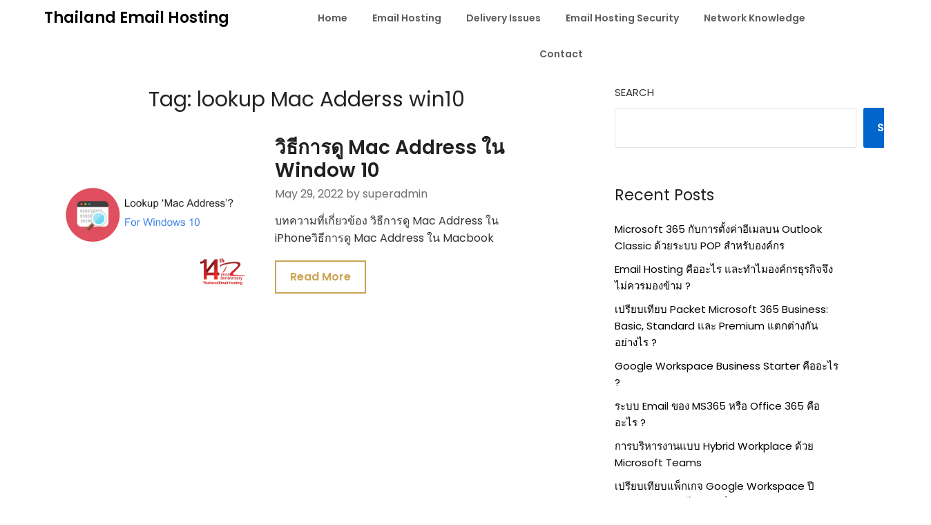

--- FILE ---
content_type: text/html; charset=UTF-8
request_url: https://thailandemailhosting.com/tag/lookup-mac-adderss-win10/
body_size: 15177
content:
<!doctype html>
<html lang="en-US">
<head>
	<meta charset="UTF-8">
	<meta name="viewport" content="width=device-width, initial-scale=1">
	<link rel="profile" href="http://gmpg.org/xfn/11">
	<title>lookup Mac Adderss win10 &#8211; Thailand Email Hosting</title>
<meta name='robots' content='max-image-preview:large' />
<link rel='dns-prefetch' href='//fonts.googleapis.com' />
<link rel="alternate" type="application/rss+xml" title="Thailand Email Hosting &raquo; Feed" href="https://thailandemailhosting.com/feed/" />
<link rel="alternate" type="application/rss+xml" title="Thailand Email Hosting &raquo; Comments Feed" href="https://thailandemailhosting.com/comments/feed/" />
<link rel="alternate" type="application/rss+xml" title="Thailand Email Hosting &raquo; lookup Mac Adderss win10 Tag Feed" href="https://thailandemailhosting.com/tag/lookup-mac-adderss-win10/feed/" />
<style id='wp-img-auto-sizes-contain-inline-css' type='text/css'>
img:is([sizes=auto i],[sizes^="auto," i]){contain-intrinsic-size:3000px 1500px}
/*# sourceURL=wp-img-auto-sizes-contain-inline-css */
</style>
<style id='wp-emoji-styles-inline-css' type='text/css'>

	img.wp-smiley, img.emoji {
		display: inline !important;
		border: none !important;
		box-shadow: none !important;
		height: 1em !important;
		width: 1em !important;
		margin: 0 0.07em !important;
		vertical-align: -0.1em !important;
		background: none !important;
		padding: 0 !important;
	}
/*# sourceURL=wp-emoji-styles-inline-css */
</style>
<style id='wp-block-library-inline-css' type='text/css'>
:root{--wp-block-synced-color:#7a00df;--wp-block-synced-color--rgb:122,0,223;--wp-bound-block-color:var(--wp-block-synced-color);--wp-editor-canvas-background:#ddd;--wp-admin-theme-color:#007cba;--wp-admin-theme-color--rgb:0,124,186;--wp-admin-theme-color-darker-10:#006ba1;--wp-admin-theme-color-darker-10--rgb:0,107,160.5;--wp-admin-theme-color-darker-20:#005a87;--wp-admin-theme-color-darker-20--rgb:0,90,135;--wp-admin-border-width-focus:2px}@media (min-resolution:192dpi){:root{--wp-admin-border-width-focus:1.5px}}.wp-element-button{cursor:pointer}:root .has-very-light-gray-background-color{background-color:#eee}:root .has-very-dark-gray-background-color{background-color:#313131}:root .has-very-light-gray-color{color:#eee}:root .has-very-dark-gray-color{color:#313131}:root .has-vivid-green-cyan-to-vivid-cyan-blue-gradient-background{background:linear-gradient(135deg,#00d084,#0693e3)}:root .has-purple-crush-gradient-background{background:linear-gradient(135deg,#34e2e4,#4721fb 50%,#ab1dfe)}:root .has-hazy-dawn-gradient-background{background:linear-gradient(135deg,#faaca8,#dad0ec)}:root .has-subdued-olive-gradient-background{background:linear-gradient(135deg,#fafae1,#67a671)}:root .has-atomic-cream-gradient-background{background:linear-gradient(135deg,#fdd79a,#004a59)}:root .has-nightshade-gradient-background{background:linear-gradient(135deg,#330968,#31cdcf)}:root .has-midnight-gradient-background{background:linear-gradient(135deg,#020381,#2874fc)}:root{--wp--preset--font-size--normal:16px;--wp--preset--font-size--huge:42px}.has-regular-font-size{font-size:1em}.has-larger-font-size{font-size:2.625em}.has-normal-font-size{font-size:var(--wp--preset--font-size--normal)}.has-huge-font-size{font-size:var(--wp--preset--font-size--huge)}.has-text-align-center{text-align:center}.has-text-align-left{text-align:left}.has-text-align-right{text-align:right}.has-fit-text{white-space:nowrap!important}#end-resizable-editor-section{display:none}.aligncenter{clear:both}.items-justified-left{justify-content:flex-start}.items-justified-center{justify-content:center}.items-justified-right{justify-content:flex-end}.items-justified-space-between{justify-content:space-between}.screen-reader-text{border:0;clip-path:inset(50%);height:1px;margin:-1px;overflow:hidden;padding:0;position:absolute;width:1px;word-wrap:normal!important}.screen-reader-text:focus{background-color:#ddd;clip-path:none;color:#444;display:block;font-size:1em;height:auto;left:5px;line-height:normal;padding:15px 23px 14px;text-decoration:none;top:5px;width:auto;z-index:100000}html :where(.has-border-color){border-style:solid}html :where([style*=border-top-color]){border-top-style:solid}html :where([style*=border-right-color]){border-right-style:solid}html :where([style*=border-bottom-color]){border-bottom-style:solid}html :where([style*=border-left-color]){border-left-style:solid}html :where([style*=border-width]){border-style:solid}html :where([style*=border-top-width]){border-top-style:solid}html :where([style*=border-right-width]){border-right-style:solid}html :where([style*=border-bottom-width]){border-bottom-style:solid}html :where([style*=border-left-width]){border-left-style:solid}html :where(img[class*=wp-image-]){height:auto;max-width:100%}:where(figure){margin:0 0 1em}html :where(.is-position-sticky){--wp-admin--admin-bar--position-offset:var(--wp-admin--admin-bar--height,0px)}@media screen and (max-width:600px){html :where(.is-position-sticky){--wp-admin--admin-bar--position-offset:0px}}

/*# sourceURL=wp-block-library-inline-css */
</style><style id='wp-block-heading-inline-css' type='text/css'>
h1:where(.wp-block-heading).has-background,h2:where(.wp-block-heading).has-background,h3:where(.wp-block-heading).has-background,h4:where(.wp-block-heading).has-background,h5:where(.wp-block-heading).has-background,h6:where(.wp-block-heading).has-background{padding:1.25em 2.375em}h1.has-text-align-left[style*=writing-mode]:where([style*=vertical-lr]),h1.has-text-align-right[style*=writing-mode]:where([style*=vertical-rl]),h2.has-text-align-left[style*=writing-mode]:where([style*=vertical-lr]),h2.has-text-align-right[style*=writing-mode]:where([style*=vertical-rl]),h3.has-text-align-left[style*=writing-mode]:where([style*=vertical-lr]),h3.has-text-align-right[style*=writing-mode]:where([style*=vertical-rl]),h4.has-text-align-left[style*=writing-mode]:where([style*=vertical-lr]),h4.has-text-align-right[style*=writing-mode]:where([style*=vertical-rl]),h5.has-text-align-left[style*=writing-mode]:where([style*=vertical-lr]),h5.has-text-align-right[style*=writing-mode]:where([style*=vertical-rl]),h6.has-text-align-left[style*=writing-mode]:where([style*=vertical-lr]),h6.has-text-align-right[style*=writing-mode]:where([style*=vertical-rl]){rotate:180deg}
/*# sourceURL=https://thailandemailhosting.com/wp-includes/blocks/heading/style.min.css */
</style>
<style id='wp-block-latest-posts-inline-css' type='text/css'>
.wp-block-latest-posts{box-sizing:border-box}.wp-block-latest-posts.alignleft{margin-right:2em}.wp-block-latest-posts.alignright{margin-left:2em}.wp-block-latest-posts.wp-block-latest-posts__list{list-style:none}.wp-block-latest-posts.wp-block-latest-posts__list li{clear:both;overflow-wrap:break-word}.wp-block-latest-posts.is-grid{display:flex;flex-wrap:wrap}.wp-block-latest-posts.is-grid li{margin:0 1.25em 1.25em 0;width:100%}@media (min-width:600px){.wp-block-latest-posts.columns-2 li{width:calc(50% - .625em)}.wp-block-latest-posts.columns-2 li:nth-child(2n){margin-right:0}.wp-block-latest-posts.columns-3 li{width:calc(33.33333% - .83333em)}.wp-block-latest-posts.columns-3 li:nth-child(3n){margin-right:0}.wp-block-latest-posts.columns-4 li{width:calc(25% - .9375em)}.wp-block-latest-posts.columns-4 li:nth-child(4n){margin-right:0}.wp-block-latest-posts.columns-5 li{width:calc(20% - 1em)}.wp-block-latest-posts.columns-5 li:nth-child(5n){margin-right:0}.wp-block-latest-posts.columns-6 li{width:calc(16.66667% - 1.04167em)}.wp-block-latest-posts.columns-6 li:nth-child(6n){margin-right:0}}:root :where(.wp-block-latest-posts.is-grid){padding:0}:root :where(.wp-block-latest-posts.wp-block-latest-posts__list){padding-left:0}.wp-block-latest-posts__post-author,.wp-block-latest-posts__post-date{display:block;font-size:.8125em}.wp-block-latest-posts__post-excerpt,.wp-block-latest-posts__post-full-content{margin-bottom:1em;margin-top:.5em}.wp-block-latest-posts__featured-image a{display:inline-block}.wp-block-latest-posts__featured-image img{height:auto;max-width:100%;width:auto}.wp-block-latest-posts__featured-image.alignleft{float:left;margin-right:1em}.wp-block-latest-posts__featured-image.alignright{float:right;margin-left:1em}.wp-block-latest-posts__featured-image.aligncenter{margin-bottom:1em;text-align:center}
/*# sourceURL=https://thailandemailhosting.com/wp-includes/blocks/latest-posts/style.min.css */
</style>
<style id='wp-block-search-inline-css' type='text/css'>
.wp-block-search__button{margin-left:10px;word-break:normal}.wp-block-search__button.has-icon{line-height:0}.wp-block-search__button svg{height:1.25em;min-height:24px;min-width:24px;width:1.25em;fill:currentColor;vertical-align:text-bottom}:where(.wp-block-search__button){border:1px solid #ccc;padding:6px 10px}.wp-block-search__inside-wrapper{display:flex;flex:auto;flex-wrap:nowrap;max-width:100%}.wp-block-search__label{width:100%}.wp-block-search.wp-block-search__button-only .wp-block-search__button{box-sizing:border-box;display:flex;flex-shrink:0;justify-content:center;margin-left:0;max-width:100%}.wp-block-search.wp-block-search__button-only .wp-block-search__inside-wrapper{min-width:0!important;transition-property:width}.wp-block-search.wp-block-search__button-only .wp-block-search__input{flex-basis:100%;transition-duration:.3s}.wp-block-search.wp-block-search__button-only.wp-block-search__searchfield-hidden,.wp-block-search.wp-block-search__button-only.wp-block-search__searchfield-hidden .wp-block-search__inside-wrapper{overflow:hidden}.wp-block-search.wp-block-search__button-only.wp-block-search__searchfield-hidden .wp-block-search__input{border-left-width:0!important;border-right-width:0!important;flex-basis:0;flex-grow:0;margin:0;min-width:0!important;padding-left:0!important;padding-right:0!important;width:0!important}:where(.wp-block-search__input){appearance:none;border:1px solid #949494;flex-grow:1;font-family:inherit;font-size:inherit;font-style:inherit;font-weight:inherit;letter-spacing:inherit;line-height:inherit;margin-left:0;margin-right:0;min-width:3rem;padding:8px;text-decoration:unset!important;text-transform:inherit}:where(.wp-block-search__button-inside .wp-block-search__inside-wrapper){background-color:#fff;border:1px solid #949494;box-sizing:border-box;padding:4px}:where(.wp-block-search__button-inside .wp-block-search__inside-wrapper) .wp-block-search__input{border:none;border-radius:0;padding:0 4px}:where(.wp-block-search__button-inside .wp-block-search__inside-wrapper) .wp-block-search__input:focus{outline:none}:where(.wp-block-search__button-inside .wp-block-search__inside-wrapper) :where(.wp-block-search__button){padding:4px 8px}.wp-block-search.aligncenter .wp-block-search__inside-wrapper{margin:auto}.wp-block[data-align=right] .wp-block-search.wp-block-search__button-only .wp-block-search__inside-wrapper{float:right}
/*# sourceURL=https://thailandemailhosting.com/wp-includes/blocks/search/style.min.css */
</style>
<style id='wp-block-tag-cloud-inline-css' type='text/css'>
.wp-block-tag-cloud{box-sizing:border-box}.wp-block-tag-cloud.aligncenter{justify-content:center;text-align:center}.wp-block-tag-cloud a{display:inline-block;margin-right:5px}.wp-block-tag-cloud span{display:inline-block;margin-left:5px;text-decoration:none}:root :where(.wp-block-tag-cloud.is-style-outline){display:flex;flex-wrap:wrap;gap:1ch}:root :where(.wp-block-tag-cloud.is-style-outline a){border:1px solid;font-size:unset!important;margin-right:0;padding:1ch 2ch;text-decoration:none!important}
/*# sourceURL=https://thailandemailhosting.com/wp-includes/blocks/tag-cloud/style.min.css */
</style>
<style id='wp-block-group-inline-css' type='text/css'>
.wp-block-group{box-sizing:border-box}:where(.wp-block-group.wp-block-group-is-layout-constrained){position:relative}
/*# sourceURL=https://thailandemailhosting.com/wp-includes/blocks/group/style.min.css */
</style>
<style id='wp-block-paragraph-inline-css' type='text/css'>
.is-small-text{font-size:.875em}.is-regular-text{font-size:1em}.is-large-text{font-size:2.25em}.is-larger-text{font-size:3em}.has-drop-cap:not(:focus):first-letter{float:left;font-size:8.4em;font-style:normal;font-weight:100;line-height:.68;margin:.05em .1em 0 0;text-transform:uppercase}body.rtl .has-drop-cap:not(:focus):first-letter{float:none;margin-left:.1em}p.has-drop-cap.has-background{overflow:hidden}:root :where(p.has-background){padding:1.25em 2.375em}:where(p.has-text-color:not(.has-link-color)) a{color:inherit}p.has-text-align-left[style*="writing-mode:vertical-lr"],p.has-text-align-right[style*="writing-mode:vertical-rl"]{rotate:180deg}
/*# sourceURL=https://thailandemailhosting.com/wp-includes/blocks/paragraph/style.min.css */
</style>
<style id='global-styles-inline-css' type='text/css'>
:root{--wp--preset--aspect-ratio--square: 1;--wp--preset--aspect-ratio--4-3: 4/3;--wp--preset--aspect-ratio--3-4: 3/4;--wp--preset--aspect-ratio--3-2: 3/2;--wp--preset--aspect-ratio--2-3: 2/3;--wp--preset--aspect-ratio--16-9: 16/9;--wp--preset--aspect-ratio--9-16: 9/16;--wp--preset--color--black: #000000;--wp--preset--color--cyan-bluish-gray: #abb8c3;--wp--preset--color--white: #ffffff;--wp--preset--color--pale-pink: #f78da7;--wp--preset--color--vivid-red: #cf2e2e;--wp--preset--color--luminous-vivid-orange: #ff6900;--wp--preset--color--luminous-vivid-amber: #fcb900;--wp--preset--color--light-green-cyan: #7bdcb5;--wp--preset--color--vivid-green-cyan: #00d084;--wp--preset--color--pale-cyan-blue: #8ed1fc;--wp--preset--color--vivid-cyan-blue: #0693e3;--wp--preset--color--vivid-purple: #9b51e0;--wp--preset--gradient--vivid-cyan-blue-to-vivid-purple: linear-gradient(135deg,rgb(6,147,227) 0%,rgb(155,81,224) 100%);--wp--preset--gradient--light-green-cyan-to-vivid-green-cyan: linear-gradient(135deg,rgb(122,220,180) 0%,rgb(0,208,130) 100%);--wp--preset--gradient--luminous-vivid-amber-to-luminous-vivid-orange: linear-gradient(135deg,rgb(252,185,0) 0%,rgb(255,105,0) 100%);--wp--preset--gradient--luminous-vivid-orange-to-vivid-red: linear-gradient(135deg,rgb(255,105,0) 0%,rgb(207,46,46) 100%);--wp--preset--gradient--very-light-gray-to-cyan-bluish-gray: linear-gradient(135deg,rgb(238,238,238) 0%,rgb(169,184,195) 100%);--wp--preset--gradient--cool-to-warm-spectrum: linear-gradient(135deg,rgb(74,234,220) 0%,rgb(151,120,209) 20%,rgb(207,42,186) 40%,rgb(238,44,130) 60%,rgb(251,105,98) 80%,rgb(254,248,76) 100%);--wp--preset--gradient--blush-light-purple: linear-gradient(135deg,rgb(255,206,236) 0%,rgb(152,150,240) 100%);--wp--preset--gradient--blush-bordeaux: linear-gradient(135deg,rgb(254,205,165) 0%,rgb(254,45,45) 50%,rgb(107,0,62) 100%);--wp--preset--gradient--luminous-dusk: linear-gradient(135deg,rgb(255,203,112) 0%,rgb(199,81,192) 50%,rgb(65,88,208) 100%);--wp--preset--gradient--pale-ocean: linear-gradient(135deg,rgb(255,245,203) 0%,rgb(182,227,212) 50%,rgb(51,167,181) 100%);--wp--preset--gradient--electric-grass: linear-gradient(135deg,rgb(202,248,128) 0%,rgb(113,206,126) 100%);--wp--preset--gradient--midnight: linear-gradient(135deg,rgb(2,3,129) 0%,rgb(40,116,252) 100%);--wp--preset--font-size--small: 13px;--wp--preset--font-size--medium: 20px;--wp--preset--font-size--large: 36px;--wp--preset--font-size--x-large: 42px;--wp--preset--spacing--20: 0.44rem;--wp--preset--spacing--30: 0.67rem;--wp--preset--spacing--40: 1rem;--wp--preset--spacing--50: 1.5rem;--wp--preset--spacing--60: 2.25rem;--wp--preset--spacing--70: 3.38rem;--wp--preset--spacing--80: 5.06rem;--wp--preset--shadow--natural: 6px 6px 9px rgba(0, 0, 0, 0.2);--wp--preset--shadow--deep: 12px 12px 50px rgba(0, 0, 0, 0.4);--wp--preset--shadow--sharp: 6px 6px 0px rgba(0, 0, 0, 0.2);--wp--preset--shadow--outlined: 6px 6px 0px -3px rgb(255, 255, 255), 6px 6px rgb(0, 0, 0);--wp--preset--shadow--crisp: 6px 6px 0px rgb(0, 0, 0);}:where(.is-layout-flex){gap: 0.5em;}:where(.is-layout-grid){gap: 0.5em;}body .is-layout-flex{display: flex;}.is-layout-flex{flex-wrap: wrap;align-items: center;}.is-layout-flex > :is(*, div){margin: 0;}body .is-layout-grid{display: grid;}.is-layout-grid > :is(*, div){margin: 0;}:where(.wp-block-columns.is-layout-flex){gap: 2em;}:where(.wp-block-columns.is-layout-grid){gap: 2em;}:where(.wp-block-post-template.is-layout-flex){gap: 1.25em;}:where(.wp-block-post-template.is-layout-grid){gap: 1.25em;}.has-black-color{color: var(--wp--preset--color--black) !important;}.has-cyan-bluish-gray-color{color: var(--wp--preset--color--cyan-bluish-gray) !important;}.has-white-color{color: var(--wp--preset--color--white) !important;}.has-pale-pink-color{color: var(--wp--preset--color--pale-pink) !important;}.has-vivid-red-color{color: var(--wp--preset--color--vivid-red) !important;}.has-luminous-vivid-orange-color{color: var(--wp--preset--color--luminous-vivid-orange) !important;}.has-luminous-vivid-amber-color{color: var(--wp--preset--color--luminous-vivid-amber) !important;}.has-light-green-cyan-color{color: var(--wp--preset--color--light-green-cyan) !important;}.has-vivid-green-cyan-color{color: var(--wp--preset--color--vivid-green-cyan) !important;}.has-pale-cyan-blue-color{color: var(--wp--preset--color--pale-cyan-blue) !important;}.has-vivid-cyan-blue-color{color: var(--wp--preset--color--vivid-cyan-blue) !important;}.has-vivid-purple-color{color: var(--wp--preset--color--vivid-purple) !important;}.has-black-background-color{background-color: var(--wp--preset--color--black) !important;}.has-cyan-bluish-gray-background-color{background-color: var(--wp--preset--color--cyan-bluish-gray) !important;}.has-white-background-color{background-color: var(--wp--preset--color--white) !important;}.has-pale-pink-background-color{background-color: var(--wp--preset--color--pale-pink) !important;}.has-vivid-red-background-color{background-color: var(--wp--preset--color--vivid-red) !important;}.has-luminous-vivid-orange-background-color{background-color: var(--wp--preset--color--luminous-vivid-orange) !important;}.has-luminous-vivid-amber-background-color{background-color: var(--wp--preset--color--luminous-vivid-amber) !important;}.has-light-green-cyan-background-color{background-color: var(--wp--preset--color--light-green-cyan) !important;}.has-vivid-green-cyan-background-color{background-color: var(--wp--preset--color--vivid-green-cyan) !important;}.has-pale-cyan-blue-background-color{background-color: var(--wp--preset--color--pale-cyan-blue) !important;}.has-vivid-cyan-blue-background-color{background-color: var(--wp--preset--color--vivid-cyan-blue) !important;}.has-vivid-purple-background-color{background-color: var(--wp--preset--color--vivid-purple) !important;}.has-black-border-color{border-color: var(--wp--preset--color--black) !important;}.has-cyan-bluish-gray-border-color{border-color: var(--wp--preset--color--cyan-bluish-gray) !important;}.has-white-border-color{border-color: var(--wp--preset--color--white) !important;}.has-pale-pink-border-color{border-color: var(--wp--preset--color--pale-pink) !important;}.has-vivid-red-border-color{border-color: var(--wp--preset--color--vivid-red) !important;}.has-luminous-vivid-orange-border-color{border-color: var(--wp--preset--color--luminous-vivid-orange) !important;}.has-luminous-vivid-amber-border-color{border-color: var(--wp--preset--color--luminous-vivid-amber) !important;}.has-light-green-cyan-border-color{border-color: var(--wp--preset--color--light-green-cyan) !important;}.has-vivid-green-cyan-border-color{border-color: var(--wp--preset--color--vivid-green-cyan) !important;}.has-pale-cyan-blue-border-color{border-color: var(--wp--preset--color--pale-cyan-blue) !important;}.has-vivid-cyan-blue-border-color{border-color: var(--wp--preset--color--vivid-cyan-blue) !important;}.has-vivid-purple-border-color{border-color: var(--wp--preset--color--vivid-purple) !important;}.has-vivid-cyan-blue-to-vivid-purple-gradient-background{background: var(--wp--preset--gradient--vivid-cyan-blue-to-vivid-purple) !important;}.has-light-green-cyan-to-vivid-green-cyan-gradient-background{background: var(--wp--preset--gradient--light-green-cyan-to-vivid-green-cyan) !important;}.has-luminous-vivid-amber-to-luminous-vivid-orange-gradient-background{background: var(--wp--preset--gradient--luminous-vivid-amber-to-luminous-vivid-orange) !important;}.has-luminous-vivid-orange-to-vivid-red-gradient-background{background: var(--wp--preset--gradient--luminous-vivid-orange-to-vivid-red) !important;}.has-very-light-gray-to-cyan-bluish-gray-gradient-background{background: var(--wp--preset--gradient--very-light-gray-to-cyan-bluish-gray) !important;}.has-cool-to-warm-spectrum-gradient-background{background: var(--wp--preset--gradient--cool-to-warm-spectrum) !important;}.has-blush-light-purple-gradient-background{background: var(--wp--preset--gradient--blush-light-purple) !important;}.has-blush-bordeaux-gradient-background{background: var(--wp--preset--gradient--blush-bordeaux) !important;}.has-luminous-dusk-gradient-background{background: var(--wp--preset--gradient--luminous-dusk) !important;}.has-pale-ocean-gradient-background{background: var(--wp--preset--gradient--pale-ocean) !important;}.has-electric-grass-gradient-background{background: var(--wp--preset--gradient--electric-grass) !important;}.has-midnight-gradient-background{background: var(--wp--preset--gradient--midnight) !important;}.has-small-font-size{font-size: var(--wp--preset--font-size--small) !important;}.has-medium-font-size{font-size: var(--wp--preset--font-size--medium) !important;}.has-large-font-size{font-size: var(--wp--preset--font-size--large) !important;}.has-x-large-font-size{font-size: var(--wp--preset--font-size--x-large) !important;}
/*# sourceURL=global-styles-inline-css */
</style>

<style id='classic-theme-styles-inline-css' type='text/css'>
/*! This file is auto-generated */
.wp-block-button__link{color:#fff;background-color:#32373c;border-radius:9999px;box-shadow:none;text-decoration:none;padding:calc(.667em + 2px) calc(1.333em + 2px);font-size:1.125em}.wp-block-file__button{background:#32373c;color:#fff;text-decoration:none}
/*# sourceURL=/wp-includes/css/classic-themes.min.css */
</style>
<link rel='stylesheet' id='ez-toc-css' href='https://thailandemailhosting.com/wp-content/plugins/easy-table-of-contents/assets/css/screen.min.css?ver=2.0.57' type='text/css' media='all' />
<style id='ez-toc-inline-css' type='text/css'>
div#ez-toc-container .ez-toc-title {font-size: 120%;}div#ez-toc-container .ez-toc-title {font-weight: 500;}div#ez-toc-container ul li {font-size: 95%;}div#ez-toc-container nav ul ul li ul li {font-size: 90%!important;}
.ez-toc-container-direction {direction: ltr;}.ez-toc-counter ul{counter-reset: item ;}.ez-toc-counter nav ul li a::before {content: counters(item, ".", decimal) ". ";display: inline-block;counter-increment: item;flex-grow: 0;flex-shrink: 0;margin-right: .2em; float: left; }.ez-toc-widget-direction {direction: ltr;}.ez-toc-widget-container ul{counter-reset: item ;}.ez-toc-widget-container nav ul li a::before {content: counters(item, ".", decimal) ". ";display: inline-block;counter-increment: item;flex-grow: 0;flex-shrink: 0;margin-right: .2em; float: left; }
/*# sourceURL=ez-toc-inline-css */
</style>
<link rel='stylesheet' id='influencers-blog-parent-style-css' href='https://thailandemailhosting.com/wp-content/themes/draftly/style.css?ver=6.9' type='text/css' media='all' />
<link rel='stylesheet' id='influencers-blog-google-fonts-css' href='//fonts.googleapis.com/css?family=Poppins%3A400%2C500%2C600&#038;ver=6.9' type='text/css' media='all' />
<link rel='stylesheet' id='font-awesome-css' href='https://thailandemailhosting.com/wp-content/themes/draftly/css/font-awesome.min.css?ver=6.9' type='text/css' media='all' />
<link rel='stylesheet' id='draftly-style-css' href='https://thailandemailhosting.com/wp-content/themes/influencers-blog/style.css?ver=6.9' type='text/css' media='all' />
<link rel='stylesheet' id='draftly-google-fonts-css' href='//fonts.googleapis.com/css?family=Lato%3A300%2C400%2C700&#038;ver=6.9' type='text/css' media='all' />
<script type="text/javascript" src="https://thailandemailhosting.com/wp-includes/js/jquery/jquery.min.js?ver=3.7.1" id="jquery-core-js"></script>
<script type="text/javascript" src="https://thailandemailhosting.com/wp-includes/js/jquery/jquery-migrate.min.js?ver=3.4.1" id="jquery-migrate-js"></script>
<link rel="https://api.w.org/" href="https://thailandemailhosting.com/wp-json/" /><link rel="alternate" title="JSON" type="application/json" href="https://thailandemailhosting.com/wp-json/wp/v2/tags/159" /><link rel="EditURI" type="application/rsd+xml" title="RSD" href="https://thailandemailhosting.com/xmlrpc.php?rsd" />
<meta name="generator" content="WordPress 6.9" />
	<link rel="preconnect" href="https://fonts.googleapis.com">
	<link rel="preconnect" href="https://fonts.gstatic.com">
	<!-- HubSpot WordPress Plugin v8.4.365: embed JS disabled as a portalId has not yet been configured -->			<script>
				(function() {
					var hbspt = window.hbspt = window.hbspt || {};
					hbspt.forms = hbspt.forms || {};
					hbspt._wpFormsQueue = [];
					hbspt.enqueueForm = function(formDef) {
						if (hbspt.forms && hbspt.forms.create) {
							hbspt.forms.create(formDef);
						} else {
							hbspt._wpFormsQueue.push(formDef);
						}
					};
					if (!window.hbspt.forms.create) {
						Object.defineProperty(window.hbspt.forms, 'create', {
							configurable: true,
							get: function() {
								return hbspt._wpCreateForm;
							},
							set: function(value) {
								hbspt._wpCreateForm = value;
								while (hbspt._wpFormsQueue.length) {
									var formDef = hbspt._wpFormsQueue.shift();
									if (!document.currentScript) {
										var formScriptId = 'leadin-forms-v2-js';
										hubspot.utils.currentScript = document.getElementById(formScriptId);
									}
									hbspt._wpCreateForm.call(hbspt.forms, formDef);
								}
							},
						});
					}
				})();
			</script>
		
		<style type="text/css">
			body, .site, .swidgets-wrap h3, .post-data-text { background: ; }
			.site-title a, .site-description { color: ; }
			.sheader { background-color:  !important; }
			.main-navigation ul li a, .main-navigation ul li .sub-arrow, .super-menu .toggle-mobile-menu,.toggle-mobile-menu:before, .mobile-menu-active .smenu-hide { color: ; }
			#smobile-menu.show .main-navigation ul ul.children.active, #smobile-menu.show .main-navigation ul ul.sub-menu.active, #smobile-menu.show .main-navigation ul li, .smenu-hide.toggle-mobile-menu.menu-toggle, #smobile-menu.show .main-navigation ul li, .primary-menu ul li ul.children li, .primary-menu ul li ul.sub-menu li, .primary-menu .pmenu, .super-menu { border-color: ; border-bottom-color: ; }
			#secondary .widget h3, #secondary .widget h3 a, #secondary .widget h4, #secondary .widget h1, #secondary .widget h2, #secondary .widget h5, #secondary .widget h6, #secondary .widget h4 a { color: ; }
			#secondary .widget a, #secondary a, #secondary .widget li a , #secondary span.sub-arrow{ color: ; }
			#secondary, #secondary .widget, #secondary .widget p, #secondary .widget li, .widget time.rpwe-time.published { color: ; }
			#secondary .swidgets-wrap, #secondary .widget ul li, .featured-sidebar .search-field, #secondary .sidebar-headline-wrapper { border-color: ; }
			.site-info, .footer-column-three input.search-submit, .footer-column-three p, .footer-column-three li, .footer-column-three td, .footer-column-three th, .footer-column-three caption { color: ; }
			.footer-column-three h3, .footer-column-three h4, .footer-column-three h5, .footer-column-three h6, .footer-column-three h1, .footer-column-three h2, .footer-column-three h4, .footer-column-three h3 a { color: ; }
			.footer-column-three a, .footer-column-three li a, .footer-column-three .widget a, .footer-column-three .sub-arrow { color: ; }
			.footer-column-three h3:after { background: ; }
			.site-info, .widget ul li, .footer-column-three input.search-field, .footer-column-three input.search-submit { border-color: ; }
			.site-footer { background-color: ; }
			.content-wrapper h2.entry-title a, .content-wrapper h2.entry-title a:hover, .content-wrapper h2.entry-title a:active, .content-wrapper h2.entry-title a:focus, .archive .page-header h1, .blogposts-list h2 a, .blogposts-list h2 a:hover, .blogposts-list h2 a:active, .search-results h1.page-title { color: ; }
			.blogposts-list .post-data-text, .blogposts-list .post-data-text a, .blogposts-list .content-wrapper .post-data-text *{ color: ; }
			.blogposts-list p { color: ; }
			.page-numbers li a, .blogposts-list .blogpost-button, a.continuereading, .page-numbers.current, span.page-numbers.dots { background: ; }
			.page-numbers li a, .blogposts-list .blogpost-button, span.page-numbers.dots, .page-numbers.current, .page-numbers li a:hover, a.continuereading { color: ; }
			.archive .page-header h1, .search-results h1.page-title, .blogposts-list.fbox, span.page-numbers.dots, .page-numbers li a, .page-numbers.current { border-color: ; }
			.blogposts-list .post-data-divider { background: ; }
			.page .comments-area .comment-author, .page .comments-area .comment-author a, .page .comments-area .comments-title, .page .content-area h1, .page .content-area h2, .page .content-area h3, .page .content-area h4, .page .content-area h5, .page .content-area h6, .page .content-area th, .single  .comments-area .comment-author, .single .comments-area .comment-author a, .single .comments-area .comments-title, .single .content-area h1, .single .content-area h2, .single .content-area h3, .single .content-area h4, .single .content-area h5, .single .content-area h6, .single .content-area th, .search-no-results h1, .error404 h1 { color: ; }
			.single .post-data-text, .page .post-data-text, .page .post-data-text a, .single .post-data-text a, .comments-area .comment-meta .comment-metadata a, .single .post-data-text * { color: ; }
			.page .content-area p, .page article, .page .content-area table, .page .content-area dd, .page .content-area dt, .page .content-area address, .page .content-area .entry-content, .page .content-area li, .page .content-area ol, .single .content-area p, .single article, .single .content-area table, .single .content-area dd, .single .content-area dt, .single .content-area address, .single .entry-content, .single .content-area li, .single .content-area ol, .search-no-results .page-content p { color: ; }
			.single .entry-content a, .page .entry-content a, .comment-content a, .comments-area .reply a, .logged-in-as a, .comments-area .comment-respond a { color: ; }
			.comments-area p.form-submit input { background: ; }
			.error404 .page-content p, .error404 input.search-submit, .search-no-results input.search-submit { color: ; }
			.page .comments-area, .page article.fbox, .page article tr, .page .comments-area ol.comment-list ol.children li, .page .comments-area ol.comment-list .comment, .single .comments-area, .single article.fbox, .single article tr, .comments-area ol.comment-list ol.children li, .comments-area ol.comment-list .comment, .error404 main#main, .error404 .search-form label, .search-no-results .search-form label, .error404 input.search-submit, .search-no-results input.search-submit, .error404 main#main, .search-no-results section.fbox.no-results.not-found{ border-color: ; }
			.single .post-data-divider, .page .post-data-divider { background: ; }
			.single .comments-area p.form-submit input, .page .comments-area p.form-submit input { color: ; }
			.bottom-header-wrapper { padding-top: px; }
			.bottom-header-wrapper { padding-bottom: px; }
			.bottom-header-wrapper { background: ; }
			.bottom-header-wrapper *, .bottom-header-wrapper a{ color: ; }
			.bottom-header-wrapper *{ fill: ; }
			.header-widget a, .header-widget li a, .header-widget i.fa { color: ; }
			.header-widget, .header-widget p, .header-widget li, .header-widget .textwidget { color: ; }
			.header-widget .widget-title, .header-widget h1, .header-widget h3, .header-widget h2, .header-widget h4, .header-widget h5, .header-widget h6{ color: ; }
			.header-widget.swidgets-wrap, .header-widget ul li, .header-widget .search-field { border-color: ; }
			.bottom-header-title, .bottom-header-paragraph, .readmore-header a { color: #; }
			.readmore-header svg { fill: #; }
			#secondary .widget-title-lines:after, #secondary .widget-title-lines:before { background: ; }
			.header-widgets-wrapper{ background: ; }
			.top-nav-wrapper, .primary-menu .pmenu, .super-menu, #smobile-menu, .primary-menu ul li ul.children, .primary-menu ul li ul.sub-menu { background-color: ; }
			#secondary .swidgets-wrap{ background: ; }
			#secondary .swidget { border-color: ; }
			.archive article.fbox, .search-results article.fbox, .blog article.fbox { background: ; }
			.comments-area, .single article.fbox, .page article.fbox { background: ; }
			.read-more-blogfeed a{ color: ; }
								</style>
			<style type="text/css">


	.site-title a,
		.site-description,
		.logofont {
			color: #fff;
		}

	
		https://thailandemailhosting.com/wp-content/uploads/2021/12/email-hosting-header-dark.jpg"
				.site-title a,
		.site-description {
			color: #fff;
		}
				</style>
		<link rel="icon" href="https://thailandemailhosting.com/wp-content/uploads/2022/01/cropped-3132431_server_size_volume_icon-32x32.png" sizes="32x32" />
<link rel="icon" href="https://thailandemailhosting.com/wp-content/uploads/2022/01/cropped-3132431_server_size_volume_icon-192x192.png" sizes="192x192" />
<link rel="apple-touch-icon" href="https://thailandemailhosting.com/wp-content/uploads/2022/01/cropped-3132431_server_size_volume_icon-180x180.png" />
<meta name="msapplication-TileImage" content="https://thailandemailhosting.com/wp-content/uploads/2022/01/cropped-3132431_server_size_volume_icon-270x270.png" />
	<style id="egf-frontend-styles" type="text/css">
		p {} h1 {} h2 {} h3 {} h4 {} h5 {} h6 {} body * {} header h1.site-title, header .site-title a, .site-branding .site-title, .site-branding .site-title a {} header .site-description {} body.blog h2.entry-title, body.blog h2.entry-title a, body.blog .preview-inner .preview-title a, body.blog article .title a {} body.blog .entry-content a.blogpost-button, body.blog .entry-content .readmore-wrapper a, body.blog .entry-content .continue-reading a {} h1.entry-title, h1.post-title, article h1.single-title {} article .entry-meta, .entry-meta time, .entry-meta p, .entry-meta a, .entry-meta span, body.blog .preview-inner .post-meta a, body.blog article .entry-meta, article .post-date-customizable {} .entry-content p, .preview-inner p, body.blog article .post-content, #content p {} .entry-content ul, .entry-content ol, .entry-content li, article .post-single-content ul, article .post-single-content ol, article .post-single-content li {} .entry-content a:not(.reveal__button__link), #content a:not(.reveal__button__link) {} nav.primary-menu .site-logo a, nav.main-navigation .site-logo a, nav.site-navigation .site-logo a, header .site-nav .site-logo a, header #navigation .site-logo a, header .top-bar-title .site-title a {} nav.primary-menu a:not(.site-logo), nav.main-navigation a:not(.site-logo), nav.site-navigation a:not(.site-logo), header .site-nav a:not(.site-logo), header #navigation a:not(.site-logo) {} .bottom-header-wrapper .bottom-header-tagline {} .bottom-header-wrapper .bottom-header-title, .site-branding-header .site-title {} .bottom-header-wrapper .bottom-header-below-title, .site-branding-header .site-description {} .site-branding-header a {} .header-widgets-wrapper .widget-title, .upper-widgets-grid-wrapper .widget-title, .top-widget-inner-wrapper .widget-title {} .header-widgets-wrapper section *:not(.widget-title, div), .upper-widgets-grid-wrapper .widget *:not(.widget-title, div), .top-widget-inner-wrapper *:not(.widget-title, div) {} .header-slideshow .slider-content h3 {} .header-slideshow .slider-content p {} .header-slideshow .slider-content a {} aside.featured-sidebar section .widget-title, aside.widget-area section .widget-title, .header-inner .sidebar-widgets .widget-title, aside.sidebar .widget .widget-title, aside.widget-area .widget .widget-title {} aside.featured-sidebar section *:not(.widget-title, div), aside.widget-area section *:not(.widget-title, div), .header-inner .sidebar-widgets *:not(.widget-title, div), aside.sidebar .widget *:not(.widget-title, div), aside.widget-area .widget *:not(.widget-title, div) {} footer.site-footer .content-wrap .widget-title, footer .widget-title {} footer.site-footer .content-wrap section *:not(.widget-title, div), footer.site-footer section *:not(.widget-title, div), footer .footer-widgets *:not(.widget-title, div) {} footer .site-info, footer .site-info *:not(.widget-title, div), footer .site-info *:not(.widget-title, div), footer .copyrights *:not(.widget-title, div), footer .copyright, footer .copyright *:not(.widget-title, div) {} 	</style>
	
		<style type="text/css">
						.blogposts-list .content-wrapper span.post-author-info{ color: ; }

			body, .site, .swidgets-wrap h3, .post-data-text { background: ; }
			.site-title a, .site-description { color: ; }
			.sheader { background-color:  !important; }
			.main-navigation ul li a, .main-navigation ul li .sub-arrow, .super-menu .toggle-mobile-menu,.toggle-mobile-menu:before, .mobile-menu-active .smenu-hide { color: ; }
			#smobile-menu.show .main-navigation ul ul.children.active, #smobile-menu.show .main-navigation ul ul.sub-menu.active, #smobile-menu.show .main-navigation ul li, .smenu-hide.toggle-mobile-menu.menu-toggle, #smobile-menu.show .main-navigation ul li, .primary-menu ul li ul.children li, .primary-menu ul li ul.sub-menu li, .primary-menu .pmenu, .super-menu { border-color: ; border-bottom-color: ; }
			#secondary .widget h3, #secondary .widget h3 a, #secondary .widget h4, #secondary .widget h1, #secondary .widget h2, #secondary .widget h5, #secondary .widget h6, #secondary .widget h4 a { color: ; }
			#secondary .widget a, #secondary a, #secondary .widget li a , #secondary span.sub-arrow{ color: ; }
			#secondary, #secondary .widget, #secondary .widget p, #secondary .widget li, .widget time.rpwe-time.published { color: ; }
			#secondary .swidgets-wrap, #secondary .widget ul li, .featured-sidebar .search-field, #secondary .sidebar-headline-wrapper { border-color: ; }
			.site-info, .footer-column-three input.search-submit, .footer-column-three p, .footer-column-three li, .footer-column-three td, .footer-column-three th, .footer-column-three caption { color: ; }
			.footer-column-three h3, .footer-column-three h4, .footer-column-three h5, .footer-column-three h6, .footer-column-three h1, .footer-column-three h2, .footer-column-three h4, .footer-column-three h3 a { color: ; }
			.footer-column-three a, .footer-column-three li a, .footer-column-three .widget a, .footer-column-three .sub-arrow { color: ; }
			.footer-column-three h3:after { background: ; }
			.site-info, .widget ul li, .footer-column-three input.search-field, .footer-column-three input.search-submit { border-color: ; }
			.site-footer { background-color: ; }
			.content-wrapper h2.entry-title a, .content-wrapper h2.entry-title a:hover, .content-wrapper h2.entry-title a:active, .content-wrapper h2.entry-title a:focus, .archive .page-header h1, .blogposts-list h2 a, .blogposts-list h2 a:hover, .blogposts-list h2 a:active, .search-results h1.page-title { color: ; }
			.blogposts-list .post-data-text, .blogposts-list .post-data-text a, .blogposts-list .content-wrapper .post-data-text *{ color: ; }
			.blogposts-list p { color: ; }
			.page-numbers li a, .blogposts-list .blogpost-button, a.continuereading, .page-numbers.current, span.page-numbers.dots { background: ; }
			.page-numbers li a, .blogposts-list .blogpost-button, span.page-numbers.dots, .page-numbers.current, .page-numbers li a:hover, a.continuereading { color: ; }
			.archive .page-header h1, .search-results h1.page-title, .blogposts-list.fbox, span.page-numbers.dots, .page-numbers li a, .page-numbers.current { border-color: ; }
			.blogposts-list .post-data-divider { background: ; }
			.page .comments-area .comment-author, .page .comments-area .comment-author a, .page .comments-area .comments-title, .page .content-area h1, .page .content-area h2, .page .content-area h3, .page .content-area h4, .page .content-area h5, .page .content-area h6, .page .content-area th, .single  .comments-area .comment-author, .single .comments-area .comment-author a, .single .comments-area .comments-title, .single .content-area h1, .single .content-area h2, .single .content-area h3, .single .content-area h4, .single .content-area h5, .single .content-area h6, .single .content-area th, .search-no-results h1, .error404 h1 { color: ; }
			.single .post-data-text, .page .post-data-text, .page .post-data-text a, .single .post-data-text a, .comments-area .comment-meta .comment-metadata a, .single .post-data-text * { color: ; }
			.page .content-area p, .page article, .page .content-area table, .page .content-area dd, .page .content-area dt, .page .content-area address, .page .content-area .entry-content, .page .content-area li, .page .content-area ol, .single .content-area p, .single article, .single .content-area table, .single .content-area dd, .single .content-area dt, .single .content-area address, .single .entry-content, .single .content-area li, .single .content-area ol, .search-no-results .page-content p { color: ; }
			.single .entry-content a, .page .entry-content a, .comment-content a, .comments-area .reply a, .logged-in-as a, .comments-area .comment-respond a { color: ; }
			.comments-area p.form-submit input { background: ; }
			.error404 .page-content p, .error404 input.search-submit, .search-no-results input.search-submit { color: ; }
			.page .comments-area, .page article.fbox, .page article tr, .page .comments-area ol.comment-list ol.children li, .page .comments-area ol.comment-list .comment, .single .comments-area, .single article.fbox, .single article tr, .comments-area ol.comment-list ol.children li, .comments-area ol.comment-list .comment, .error404 main#main, .error404 .search-form label, .search-no-results .search-form label, .error404 input.search-submit, .search-no-results input.search-submit, .error404 main#main, .search-no-results section.fbox.no-results.not-found{ border-color: ; }
			.single .post-data-divider, .page .post-data-divider { background: ; }
			.single .comments-area p.form-submit input, .page .comments-area p.form-submit input { color: ; }
			.bottom-header-wrapper { padding-top: px; }
			.bottom-header-wrapper { padding-bottom: px; }
			.bottom-header-wrapper { background: ; }
			.bottom-header-wrapper *, .bottom-header-wrapper a{ color: ; }
			.bottom-header-wrapper *{ fill: ; }
			.header-widget a, .header-widget li a, .header-widget i.fa { color: ; }
			.header-widget, .header-widget p, .header-widget li, .header-widget .textwidget { color: ; }
			.header-widget .widget-title, .header-widget h1, .header-widget h3, .header-widget h2, .header-widget h4, .header-widget h5, .header-widget h6{ color: ; }
			.header-widget.swidgets-wrap, .header-widget ul li, .header-widget .search-field { border-color: ; }
			.bottom-header-title, .bottom-header-paragraph, .readmore-header a { color: #; }
			.readmore-header svg { fill: #; }
			#secondary .widget-title-lines:after, #secondary .widget-title-lines:before { background: ; }
			.header-widgets-wrapper{ background: ; }
			.top-nav-wrapper, .primary-menu .pmenu, .super-menu, #smobile-menu, .primary-menu ul li ul.children, .primary-menu ul li ul.sub-menu { background-color: ; }
			#secondary .swidgets-wrap{ background: ; }
			#secondary .swidget { border-color: ; }
			.archive article.fbox, .search-results article.fbox, .blog article.fbox { background: ; }
			.comments-area, .single article.fbox, .page article.fbox { background: ; }
			.read-more-blogfeed a{ color: ; }
								</style>
	</head>

<body class="archive tag tag-lookup-mac-adderss-win10 tag-159 wp-theme-draftly wp-child-theme-influencers-blog hfeed header-image">

	
	<a class="skip-link screen-reader-text" href="#content">Skip to content</a>


	<div id="page" class="site">


		

		<!--Nav start-->
		<header id="masthead" class="sheader site-header clearfix">
			<nav id="primary-site-navigation" class="primary-menu main-navigation clearfix">

				<a href="#" id="pull" class="smenu-hide toggle-mobile-menu menu-toggle" aria-controls="secondary-menu" aria-expanded="false">Menu</a>
				<div class="top-nav-wrapper">
					<div class="content-wrap">
						<div class="logo-container"> 

																<a class="logofont" href="https://thailandemailhosting.com/" rel="home">Thailand Email Hosting</a>
															</div>
							<div class="center-main-menu">
								<div class="menu-home-container"><ul id="primary-menu" class="pmenu"><li id="menu-item-25" class="menu-item menu-item-type-post_type menu-item-object-page menu-item-home menu-item-25"><a href="https://thailandemailhosting.com/">Home</a></li>
<li id="menu-item-23" class="menu-item menu-item-type-post_type menu-item-object-page menu-item-23"><a href="https://thailandemailhosting.com/basic-knowledge/">Email Hosting</a></li>
<li id="menu-item-199" class="menu-item menu-item-type-post_type menu-item-object-page menu-item-199"><a href="https://thailandemailhosting.com/email-delivery-issues/">Delivery Issues</a></li>
<li id="menu-item-202" class="menu-item menu-item-type-post_type menu-item-object-page menu-item-202"><a href="https://thailandemailhosting.com/email-hosting-security/">Email Hosting Security</a></li>
<li id="menu-item-24" class="menu-item menu-item-type-post_type menu-item-object-page menu-item-24"><a href="https://thailandemailhosting.com/email-hosting-network-knowledge/">Network Knowledge</a></li>
<li id="menu-item-921" class="menu-item menu-item-type-post_type menu-item-object-page menu-item-921"><a href="https://thailandemailhosting.com/contact/">Contact</a></li>
</ul></div>							</div>
						</div>
					</div>
				</nav>

				<div class="super-menu clearfix">
					<div class="super-menu-inner">
						

														<a class="logofont" href="https://thailandemailhosting.com/" rel="home">Thailand Email Hosting</a>
							
							<a href="#" id="pull" class="toggle-mobile-menu menu-toggle" aria-controls="secondary-menu" aria-expanded="false"></a>
						</a>
					</div>
				</div> 
				<div id="mobile-menu-overlay"></div>
			</header>
			<!--Nav end-->



			
				
			<div id="content" class="site-content clearfix">
				<div class="content-wrap">

	<div id="primary" class="featured-content content-area">
		<main id="main" class="site-main all-blog-articles">

		
			<header class="fbox page-header">
				<h1 class="page-title">Tag: <span>lookup Mac Adderss win10</span></h1>			</header><!-- .page-header -->

			
<article id="post-746" class="posts-entry fbox blogposts-list post-746 post type-post status-publish format-standard has-post-thumbnail hentry category-dns-knowledge-base tag-lookup-mac-adderss-win10 tag-mac-address tag--mac-address">
			<div class="featured-img-box">
			<a href="https://thailandemailhosting.com/lookup-mac-address-window10/" class="featured-thumbnail" rel="bookmark">
				<div class="featured-thumbnail-inner" style="background-image:url(https://thailandemailhosting.com/wp-content/uploads/2022/02/mac-address-windows10.png);">
				</div>
			</a>
					<div class="content-wrapper">
				<header class="entry-header">
					<h2 class="entry-title"><a href="https://thailandemailhosting.com/lookup-mac-address-window10/" rel="bookmark">วิธีการดู Mac Address ใน Window 10</a></h2>									</header><!-- .entry-header -->
			<div class="entry-meta">
					<div class="post-data-text">
						<span class="posted-on"><a href="https://thailandemailhosting.com/lookup-mac-address-window10/" rel="bookmark"><time class="entry-date published" datetime="2022-05-29T15:07:00+07:00">May 29, 2022</time><time class="updated" datetime="2022-05-28T14:33:57+07:00">May 28, 2022</time></a></span><span class="byline"> </span><span class="post-author-info"> by superadmin</span>
					</div>
				</div><!-- .entry-meta -->
				<div class="entry-content">
					<p>บทความที่เกี่ยวข้อง วิธีการดู Mac Address ใน iPhoneวิธีการดู Mac Address ใน Macbook</p>
						<div class="read-more-blogfeed">
							<a href="https://thailandemailhosting.com/lookup-mac-address-window10/">Read More</a>
						</div>
					</div><!-- .entry-content -->

				</div>
			</div>
		</article><!-- #post-746 -->
<div class="text-center pag-wrapper"></div>
		</main><!-- #main -->
	</div><!-- #primary -->


<aside id="secondary" class="featured-sidebar widget-area">
	<section id="block-5" class="fbox swidgets-wrap widget widget_block">
<div class="wp-block-group"><div class="wp-block-group__inner-container is-layout-flow wp-block-group-is-layout-flow"><form role="search" method="get" action="https://thailandemailhosting.com/" class="wp-block-search__button-outside wp-block-search__text-button wp-block-search"    ><label class="wp-block-search__label" for="wp-block-search__input-1" >Search</label><div class="wp-block-search__inside-wrapper" ><input class="wp-block-search__input" id="wp-block-search__input-1" placeholder="" value="" type="search" name="s" required /><button aria-label="Search" class="wp-block-search__button wp-element-button" type="submit" >Search</button></div></form></div></div>
</section><section id="block-3" class="fbox swidgets-wrap widget widget_block">
<div class="wp-block-group"><div class="wp-block-group__inner-container is-layout-flow wp-block-group-is-layout-flow">
<h2 class="wp-block-heading">Recent Posts</h2>


<ul class="wp-block-latest-posts__list wp-block-latest-posts"><li><a class="wp-block-latest-posts__post-title" href="https://thailandemailhosting.com/microsoft-365-setting-up-email-on-outlook-classic-with-pop-for-the-organization/">Microsoft 365 กับการตั้งค่าอีเมลบน Outlook Classic ด้วยระบบ POP สำหรับองค์กร</a></li>
<li><a class="wp-block-latest-posts__post-title" href="https://thailandemailhosting.com/what-is-email-hosting-and-why-shouldnt-businesses-overlook-it/">Email Hosting คืออะไร และทำไมองค์กรธุรกิจจึงไม่ควรมองข้าม ?</a></li>
<li><a class="wp-block-latest-posts__post-title" href="https://thailandemailhosting.com/comparing-microsoft-365-business-packets-basic-standard-and-premium-what-are-the-differences/">เปรียบเทียบ Packet Microsoft 365 Business: Basic, Standard และ Premium แตกต่างกันอย่างไร ?</a></li>
<li><a class="wp-block-latest-posts__post-title" href="https://thailandemailhosting.com/what-is-google-workspace-business-starter/">Google Workspace Business Starter คืออะไร ?</a></li>
<li><a class="wp-block-latest-posts__post-title" href="https://thailandemailhosting.com/microsoft-ms365/">ระบบ Email ของ MS365 หรือ Office 365  คืออะไร ?</a></li>
<li><a class="wp-block-latest-posts__post-title" href="https://thailandemailhosting.com/hybrid-workplace-management-with-microsoft-teams/">การบริหารงานแบบ Hybrid Workplace ด้วย Microsoft Teams</a></li>
<li><a class="wp-block-latest-posts__post-title" href="https://thailandemailhosting.com/compare-the-latest-google-workspace-packages-which-one-is-the-best-value-for-your-business/">เปรียบเทียบแพ็กเกจ Google Workspace ปีล่าสุด: เลือกแบบไหนคุ้มที่สุดสำหรับธุรกิจคุณ ?</a></li>
<li><a class="wp-block-latest-posts__post-title" href="https://thailandemailhosting.com/sharepoint-and-document-management-reduce-workload-and-increase-organizational-efficiency/">SharePoint กับการบริหารจัดการเอกสาร ลดภาระงาน เพิ่มประสิทธิภาพองค์กร</a></li>
<li><a class="wp-block-latest-posts__post-title" href="https://thailandemailhosting.com/sharepoint/">SharePoint</a></li>
<li><a class="wp-block-latest-posts__post-title" href="https://thailandemailhosting.com/getting-started-with-google-workspace-for-your-organization/">การเริ่มต้นใช้งาน Google Workspace สำหรับองค์กร</a></li>
<li><a class="wp-block-latest-posts__post-title" href="https://thailandemailhosting.com/what-is-onedrive/">OneDrive คืออะไร ?</a></li>
<li><a class="wp-block-latest-posts__post-title" href="https://thailandemailhosting.com/legal-and-practical-factors-that-organizations-must-consider-when-choosing-email-hosting/">ปัจจัยด้านกฎหมาย และการปฏิบัติที่องค์กรต้องพิจารณาเมื่อเลือก Email Hosting</a></li>
<li><a class="wp-block-latest-posts__post-title" href="https://thailandemailhosting.com/choosing-the-right-email-hosting-provider-for-your-organization/">การเลือกผู้ให้บริการ Email Hosting ที่เหมาะกับองค์กร</a></li>
<li><a class="wp-block-latest-posts__post-title" href="https://thailandemailhosting.com/understand-the-differences-between-microsoft-365-and-office-2021-and-find-the-right-choice-for-you/">เข้าใจความต่างของ Microsoft 365 และ Office 2021 ตัวเลือกที่ใช่สำหรับคุณ</a></li>
<li><a class="wp-block-latest-posts__post-title" href="https://thailandemailhosting.com/should-your-organization-use-microsoft-365-or-google-workspace/">องค์กรควรใช้ Microsoft 365 หรือ Google Workspace</a></li>
<li><a class="wp-block-latest-posts__post-title" href="https://thailandemailhosting.com/cost-saving-strategies-for-email-systems/">กลยุทธ์ประหยัดค่าใช้จ่ายเกี่ยวกับระบบอีเมล</a></li>
<li><a class="wp-block-latest-posts__post-title" href="https://thailandemailhosting.com/security-in-microsoft-365-why-do-organizations-trust-it/">ความปลอดภัยใน Microsoft 365 ทำไมองค์กรจึงไว้วางใจ ?</a></li>
<li><a class="wp-block-latest-posts__post-title" href="https://thailandemailhosting.com/zoho-email-hosting-a-new-option-for-digital-businesses/">Zoho Email Hosting ทางเลือกใหม่สำหรับธุรกิจยุคดิจิทัล</a></li>
<li><a class="wp-block-latest-posts__post-title" href="https://thailandemailhosting.com/what-is-onedrive-and-how-can-we-use-it-safely/">OneDrive คืออะไร และเราจะใช้ให้ปลอดภัยได้อย่างไร ?</a></li>
<li><a class="wp-block-latest-posts__post-title" href="https://thailandemailhosting.com/the-most-popular-apps-in-microsoft-365-among-business-users/">แอปใน Microsoft 365 ที่ได้รับความนิยมสูงสุดจากผู้ใช้งานในบริษัท</a></li>
</ul></div></div>
</section><section id="block-4" class="fbox swidgets-wrap widget widget_block">
<div class="wp-block-group"><div class="wp-block-group__inner-container is-layout-flow wp-block-group-is-layout-flow"><p class="wp-block-tag-cloud"><a href="https://thailandemailhosting.com/tag/aaaa-record/" class="tag-cloud-link tag-link-7 tag-link-position-1" style="font-size: 8pt;" aria-label="aaaa-record (1 item)">aaaa-record</a>
<a href="https://thailandemailhosting.com/tag/a-record/" class="tag-cloud-link tag-link-3 tag-link-position-2" style="font-size: 9.8129496402878pt;" aria-label="a record (2 items)">a record</a>
<a href="https://thailandemailhosting.com/tag/cname/" class="tag-cloud-link tag-link-34 tag-link-position-3" style="font-size: 9.8129496402878pt;" aria-label="cname (2 items)">cname</a>
<a href="https://thailandemailhosting.com/tag/dkim/" class="tag-cloud-link tag-link-76 tag-link-position-4" style="font-size: 9.8129496402878pt;" aria-label="dkim (2 items)">dkim</a>
<a href="https://thailandemailhosting.com/tag/dmarc/" class="tag-cloud-link tag-link-77 tag-link-position-5" style="font-size: 9.8129496402878pt;" aria-label="dmarc (2 items)">dmarc</a>
<a href="https://thailandemailhosting.com/tag/dns/" class="tag-cloud-link tag-link-4 tag-link-position-6" style="font-size: 16.863309352518pt;" aria-label="dns (14 items)">dns</a>
<a href="https://thailandemailhosting.com/tag/dns-record/" class="tag-cloud-link tag-link-6 tag-link-position-7" style="font-size: 17.064748201439pt;" aria-label="dns record (15 items)">dns record</a>
<a href="https://thailandemailhosting.com/tag/dnsrecord/" class="tag-cloud-link tag-link-8 tag-link-position-8" style="font-size: 8pt;" aria-label="dnsrecord (1 item)">dnsrecord</a>
<a href="https://thailandemailhosting.com/tag/dns-type/" class="tag-cloud-link tag-link-25 tag-link-position-9" style="font-size: 9.8129496402878pt;" aria-label="dns type (2 items)">dns type</a>
<a href="https://thailandemailhosting.com/tag/dns-work/" class="tag-cloud-link tag-link-24 tag-link-position-10" style="font-size: 9.8129496402878pt;" aria-label="dns work (2 items)">dns work</a>
<a href="https://thailandemailhosting.com/tag/domain/" class="tag-cloud-link tag-link-62 tag-link-position-11" style="font-size: 17.064748201439pt;" aria-label="domain (15 items)">domain</a>
<a href="https://thailandemailhosting.com/tag/email-header/" class="tag-cloud-link tag-link-187 tag-link-position-12" style="font-size: 9.8129496402878pt;" aria-label="email header (2 items)">email header</a>
<a href="https://thailandemailhosting.com/tag/email-security/" class="tag-cloud-link tag-link-103 tag-link-position-13" style="font-size: 9.8129496402878pt;" aria-label="email security (2 items)">email security</a>
<a href="https://thailandemailhosting.com/tag/eml-file/" class="tag-cloud-link tag-link-209 tag-link-position-14" style="font-size: 9.8129496402878pt;" aria-label="eml file (2 items)">eml file</a>
<a href="https://thailandemailhosting.com/tag/error-code/" class="tag-cloud-link tag-link-133 tag-link-position-15" style="font-size: 11.021582733813pt;" aria-label="error code (3 items)">error code</a>
<a href="https://thailandemailhosting.com/tag/error-code-email/" class="tag-cloud-link tag-link-132 tag-link-position-16" style="font-size: 11.021582733813pt;" aria-label="error code email (3 items)">error code email</a>
<a href="https://thailandemailhosting.com/tag/error-message/" class="tag-cloud-link tag-link-130 tag-link-position-17" style="font-size: 12.028776978417pt;" aria-label="error message (4 items)">error message</a>
<a href="https://thailandemailhosting.com/tag/fillter-spam/" class="tag-cloud-link tag-link-95 tag-link-position-18" style="font-size: 9.8129496402878pt;" aria-label="fillter spam (2 items)">fillter spam</a>
<a href="https://thailandemailhosting.com/tag/imap/" class="tag-cloud-link tag-link-22 tag-link-position-19" style="font-size: 9.8129496402878pt;" aria-label="imap (2 items)">imap</a>
<a href="https://thailandemailhosting.com/tag/imap-mailserver/" class="tag-cloud-link tag-link-19 tag-link-position-20" style="font-size: 8pt;" aria-label="imap mailserver (1 item)">imap mailserver</a>
<a href="https://thailandemailhosting.com/tag/incoming-mailserver/" class="tag-cloud-link tag-link-12 tag-link-position-21" style="font-size: 8pt;" aria-label="incoming mailserver (1 item)">incoming mailserver</a>
<a href="https://thailandemailhosting.com/tag/ip/" class="tag-cloud-link tag-link-5 tag-link-position-22" style="font-size: 8pt;" aria-label="ip (1 item)">ip</a>
<a href="https://thailandemailhosting.com/tag/ipv4/" class="tag-cloud-link tag-link-10 tag-link-position-23" style="font-size: 8pt;" aria-label="ipv4 (1 item)">ipv4</a>
<a href="https://thailandemailhosting.com/tag/ipv6/" class="tag-cloud-link tag-link-9 tag-link-position-24" style="font-size: 8pt;" aria-label="ipv6 (1 item)">ipv6</a>
<a href="https://thailandemailhosting.com/tag/mac-address/" class="tag-cloud-link tag-link-154 tag-link-position-25" style="font-size: 12.028776978417pt;" aria-label="mac address (4 items)">mac address</a>
<a href="https://thailandemailhosting.com/tag/mailbox/" class="tag-cloud-link tag-link-17 tag-link-position-26" style="font-size: 14.546762589928pt;" aria-label="mailbox (8 items)">mailbox</a>
<a href="https://thailandemailhosting.com/tag/mail-delayed/" class="tag-cloud-link tag-link-142 tag-link-position-27" style="font-size: 9.8129496402878pt;" aria-label="mail delayed (2 items)">mail delayed</a>
<a href="https://thailandemailhosting.com/tag/mail-hosting/" class="tag-cloud-link tag-link-16 tag-link-position-28" style="font-size: 22pt;" aria-label="mail hosting (48 items)">mail hosting</a>
<a href="https://thailandemailhosting.com/tag/mailserver/" class="tag-cloud-link tag-link-14 tag-link-position-29" style="font-size: 8pt;" aria-label="mailserver (1 item)">mailserver</a>
<a href="https://thailandemailhosting.com/tag/mail-server/" class="tag-cloud-link tag-link-15 tag-link-position-30" style="font-size: 8pt;" aria-label="mail server (1 item)">mail server</a>
<a href="https://thailandemailhosting.com/tag/mx/" class="tag-cloud-link tag-link-37 tag-link-position-31" style="font-size: 9.8129496402878pt;" aria-label="mx (2 items)">mx</a>
<a href="https://thailandemailhosting.com/tag/mx-record/" class="tag-cloud-link tag-link-36 tag-link-position-32" style="font-size: 9.8129496402878pt;" aria-label="mx record (2 items)">mx record</a>
<a href="https://thailandemailhosting.com/tag/ns-record/" class="tag-cloud-link tag-link-11 tag-link-position-33" style="font-size: 8pt;" aria-label="ns record (1 item)">ns record</a>
<a href="https://thailandemailhosting.com/tag/outgoing-mailserver/" class="tag-cloud-link tag-link-13 tag-link-position-34" style="font-size: 8pt;" aria-label="outgoing mailserver (1 item)">outgoing mailserver</a>
<a href="https://thailandemailhosting.com/tag/point-dns/" class="tag-cloud-link tag-link-26 tag-link-position-35" style="font-size: 9.8129496402878pt;" aria-label="point dns (2 items)">point dns</a>
<a href="https://thailandemailhosting.com/tag/pop/" class="tag-cloud-link tag-link-23 tag-link-position-36" style="font-size: 9.8129496402878pt;" aria-label="pop (2 items)">pop</a>
<a href="https://thailandemailhosting.com/tag/pop-mailserver/" class="tag-cloud-link tag-link-20 tag-link-position-37" style="font-size: 8pt;" aria-label="pop mailserver (1 item)">pop mailserver</a>
<a href="https://thailandemailhosting.com/tag/reject-message/" class="tag-cloud-link tag-link-131 tag-link-position-38" style="font-size: 15.856115107914pt;" aria-label="reject message (11 items)">reject message</a>
<a href="https://thailandemailhosting.com/tag/server-email/" class="tag-cloud-link tag-link-18 tag-link-position-39" style="font-size: 8pt;" aria-label="server email (1 item)">server email</a>
<a href="https://thailandemailhosting.com/tag/spam-mail/" class="tag-cloud-link tag-link-72 tag-link-position-40" style="font-size: 13.539568345324pt;" aria-label="spam mail (6 items)">spam mail</a>
<a href="https://thailandemailhosting.com/tag/spf-record/" class="tag-cloud-link tag-link-53 tag-link-position-41" style="font-size: 9.8129496402878pt;" aria-label="spf record (2 items)">spf record</a>
<a href="https://thailandemailhosting.com/tag/whois-domain/" class="tag-cloud-link tag-link-64 tag-link-position-42" style="font-size: 9.8129496402878pt;" aria-label="whois domain (2 items)">whois domain</a>
<a href="https://thailandemailhosting.com/tag/%e0%b8%82%e0%b9%89%e0%b8%ad%e0%b8%84%e0%b8%a7%e0%b8%b2%e0%b8%a1%e0%b8%95%e0%b8%b5%e0%b8%81%e0%b8%a5%e0%b8%b1%e0%b8%9a/" class="tag-cloud-link tag-link-82 tag-link-position-43" style="font-size: 14.043165467626pt;" aria-label="ข้อความตีกลับ (7 items)">ข้อความตีกลับ</a>
<a href="https://thailandemailhosting.com/tag/%e0%b8%9b%e0%b8%b1%e0%b8%8d%e0%b8%ab%e0%b8%b2-spam-mail/" class="tag-cloud-link tag-link-108 tag-link-position-44" style="font-size: 9.8129496402878pt;" aria-label="ปัญหา spam mail (2 items)">ปัญหา spam mail</a>
<a href="https://thailandemailhosting.com/tag/%e0%b8%ad%e0%b8%b5%e0%b9%80%e0%b8%a1%e0%b8%a5%e0%b8%95%e0%b8%b5%e0%b8%81%e0%b8%a5%e0%b8%b1%e0%b8%9a/" class="tag-cloud-link tag-link-139 tag-link-position-45" style="font-size: 11.021582733813pt;" aria-label="อีเมลตีกลับ (3 items)">อีเมลตีกลับ</a></p></div></div>
</section></aside><!-- #secondary -->
</div>
</div><!-- #content -->

<footer id="colophon" class="site-footer clearfix">

	<div class="content-wrap">
		
		
	
</div> 

<div class="site-info">

	&copy;2026 Thailand Email Hosting	<!-- Delete below lines to remove copyright from footer -->
	<span class="footer-info-right">
		 | Powered by WordPress and <a href="https://superbthemes.com/"> Superb Themes!</a>
	</span>
	<!-- Delete above lines to remove copyright from footer -->
</div><!-- .site-info -->
</div>



</footer><!-- #colophon -->
</div><!-- #page -->

<div id="smobile-menu" class="mobile-only"></div>
<div id="mobile-menu-overlay"></div>

<script type="speculationrules">
{"prefetch":[{"source":"document","where":{"and":[{"href_matches":"/*"},{"not":{"href_matches":["/wp-*.php","/wp-admin/*","/wp-content/uploads/*","/wp-content/*","/wp-content/plugins/*","/wp-content/themes/influencers-blog/*","/wp-content/themes/draftly/*","/*\\?(.+)"]}},{"not":{"selector_matches":"a[rel~=\"nofollow\"]"}},{"not":{"selector_matches":".no-prefetch, .no-prefetch a"}}]},"eagerness":"conservative"}]}
</script>
	<script>
		/(trident|msie)/i.test(navigator.userAgent)&&document.getElementById&&window.addEventListener&&window.addEventListener("hashchange",function(){var t,e=location.hash.substring(1);/^[A-z0-9_-]+$/.test(e)&&(t=document.getElementById(e))&&(/^(?:a|select|input|button|textarea)$/i.test(t.tagName)||(t.tabIndex=-1),t.focus())},!1);
	</script>
	<script type="text/javascript" src="https://thailandemailhosting.com/wp-content/plugins/easy-table-of-contents/vendor/js-cookie/js.cookie.min.js?ver=2.2.1" id="ez-toc-js-cookie-js"></script>
<script type="text/javascript" src="https://thailandemailhosting.com/wp-content/plugins/easy-table-of-contents/vendor/sticky-kit/jquery.sticky-kit.min.js?ver=1.9.2" id="ez-toc-jquery-sticky-kit-js"></script>
<script type="text/javascript" id="ez-toc-js-js-extra">
/* <![CDATA[ */
var ezTOC = {"smooth_scroll":"1","visibility_hide_by_default":"","scroll_offset":"30","fallbackIcon":"\u003Cspan class=\"\"\u003E\u003Cspan style=\"display:none;\"\u003EToggle\u003C/span\u003E\u003Cspan class=\"ez-toc-icon-toggle-span\"\u003E\u003Csvg style=\"fill: #999;color:#999\" xmlns=\"http://www.w3.org/2000/svg\" class=\"list-377408\" width=\"20px\" height=\"20px\" viewBox=\"0 0 24 24\" fill=\"none\"\u003E\u003Cpath d=\"M6 6H4v2h2V6zm14 0H8v2h12V6zM4 11h2v2H4v-2zm16 0H8v2h12v-2zM4 16h2v2H4v-2zm16 0H8v2h12v-2z\" fill=\"currentColor\"\u003E\u003C/path\u003E\u003C/svg\u003E\u003Csvg style=\"fill: #999;color:#999\" class=\"arrow-unsorted-368013\" xmlns=\"http://www.w3.org/2000/svg\" width=\"10px\" height=\"10px\" viewBox=\"0 0 24 24\" version=\"1.2\" baseProfile=\"tiny\"\u003E\u003Cpath d=\"M18.2 9.3l-6.2-6.3-6.2 6.3c-.2.2-.3.4-.3.7s.1.5.3.7c.2.2.4.3.7.3h11c.3 0 .5-.1.7-.3.2-.2.3-.5.3-.7s-.1-.5-.3-.7zM5.8 14.7l6.2 6.3 6.2-6.3c.2-.2.3-.5.3-.7s-.1-.5-.3-.7c-.2-.2-.4-.3-.7-.3h-11c-.3 0-.5.1-.7.3-.2.2-.3.5-.3.7s.1.5.3.7z\"/\u003E\u003C/svg\u003E\u003C/span\u003E\u003C/span\u003E"};
//# sourceURL=ez-toc-js-js-extra
/* ]]> */
</script>
<script type="text/javascript" src="https://thailandemailhosting.com/wp-content/plugins/easy-table-of-contents/assets/js/front.min.js?ver=2.0.57-1698379589" id="ez-toc-js-js"></script>
<script type="text/javascript" src="https://thailandemailhosting.com/wp-content/plugins/easy-table-of-contents/assets/js/smooth_scroll.min.js?ver=2.0.57" id="ez-toc-scroll-scriptjs-js"></script>
<script type="text/javascript" src="https://thailandemailhosting.com/wp-content/themes/draftly/js/navigation.js?ver=20170823" id="draftly-navigation-js"></script>
<script type="text/javascript" src="https://thailandemailhosting.com/wp-content/themes/draftly/js/skip-link-focus-fix.js?ver=20170823" id="draftly-skip-link-focus-fix-js"></script>
<script type="text/javascript" src="https://thailandemailhosting.com/wp-content/themes/draftly/js/jquery.flexslider.js?ver=20150423" id="draftly-flexslider-jquery-js"></script>
<script type="text/javascript" src="https://thailandemailhosting.com/wp-content/themes/draftly/js/script.js?ver=20160720" id="draftly-script-js"></script>
<script type="text/javascript" src="https://thailandemailhosting.com/wp-content/themes/draftly/js/accessibility.js?ver=20160720" id="draftly-accessibility-js"></script>
<script type="text/javascript" id="yasr-window-var-js-extra">
/* <![CDATA[ */
var yasrWindowVar = {"siteUrl":"https://thailandemailhosting.com","adminUrl":"https://thailandemailhosting.com/wp-admin/","ajaxurl":"https://thailandemailhosting.com/wp-admin/admin-ajax.php","visitorStatsEnabled":"yes","ajaxEnabled":"yes","loaderHtml":"\u003Cdiv id=\"yasr-loader\" style=\"display: inline-block\"\u003E\u00a0 \u003Cimg src=\"https://thailandemailhosting.com/wp-content/plugins/yet-another-stars-rating/includes/img/loader.gif\" \r\n                 title=\"yasr-loader\" alt=\"yasr-loader\" height=\"16\" width=\"16\"\u003E\u003C/div\u003E","loaderUrl":"https://thailandemailhosting.com/wp-content/plugins/yet-another-stars-rating/includes/img/loader.gif","isUserLoggedIn":"false","isRtl":"false","starSingleForm":"\"star\"","starsPluralForm":"\"stars\"","textAfterVr":"\"[Total: %total_count%  Average: %average%]\"","textRating":"\"Rating\"","textLoadRanking":"\"Loading, please wait\"","textVvStats":"\"out of 5 stars\"","textOrderBy":"\"Order by\"","textMostRated":"\"Most Rated\"","textHighestRated":"\"Highest Rated\"","textLeftColumnHeader":"\"Post\""};
//# sourceURL=yasr-window-var-js-extra
/* ]]> */
</script>
<script id="wp-emoji-settings" type="application/json">
{"baseUrl":"https://s.w.org/images/core/emoji/17.0.2/72x72/","ext":".png","svgUrl":"https://s.w.org/images/core/emoji/17.0.2/svg/","svgExt":".svg","source":{"concatemoji":"https://thailandemailhosting.com/wp-includes/js/wp-emoji-release.min.js?ver=6.9"}}
</script>
<script type="module">
/* <![CDATA[ */
/*! This file is auto-generated */
const a=JSON.parse(document.getElementById("wp-emoji-settings").textContent),o=(window._wpemojiSettings=a,"wpEmojiSettingsSupports"),s=["flag","emoji"];function i(e){try{var t={supportTests:e,timestamp:(new Date).valueOf()};sessionStorage.setItem(o,JSON.stringify(t))}catch(e){}}function c(e,t,n){e.clearRect(0,0,e.canvas.width,e.canvas.height),e.fillText(t,0,0);t=new Uint32Array(e.getImageData(0,0,e.canvas.width,e.canvas.height).data);e.clearRect(0,0,e.canvas.width,e.canvas.height),e.fillText(n,0,0);const a=new Uint32Array(e.getImageData(0,0,e.canvas.width,e.canvas.height).data);return t.every((e,t)=>e===a[t])}function p(e,t){e.clearRect(0,0,e.canvas.width,e.canvas.height),e.fillText(t,0,0);var n=e.getImageData(16,16,1,1);for(let e=0;e<n.data.length;e++)if(0!==n.data[e])return!1;return!0}function u(e,t,n,a){switch(t){case"flag":return n(e,"\ud83c\udff3\ufe0f\u200d\u26a7\ufe0f","\ud83c\udff3\ufe0f\u200b\u26a7\ufe0f")?!1:!n(e,"\ud83c\udde8\ud83c\uddf6","\ud83c\udde8\u200b\ud83c\uddf6")&&!n(e,"\ud83c\udff4\udb40\udc67\udb40\udc62\udb40\udc65\udb40\udc6e\udb40\udc67\udb40\udc7f","\ud83c\udff4\u200b\udb40\udc67\u200b\udb40\udc62\u200b\udb40\udc65\u200b\udb40\udc6e\u200b\udb40\udc67\u200b\udb40\udc7f");case"emoji":return!a(e,"\ud83e\u1fac8")}return!1}function f(e,t,n,a){let r;const o=(r="undefined"!=typeof WorkerGlobalScope&&self instanceof WorkerGlobalScope?new OffscreenCanvas(300,150):document.createElement("canvas")).getContext("2d",{willReadFrequently:!0}),s=(o.textBaseline="top",o.font="600 32px Arial",{});return e.forEach(e=>{s[e]=t(o,e,n,a)}),s}function r(e){var t=document.createElement("script");t.src=e,t.defer=!0,document.head.appendChild(t)}a.supports={everything:!0,everythingExceptFlag:!0},new Promise(t=>{let n=function(){try{var e=JSON.parse(sessionStorage.getItem(o));if("object"==typeof e&&"number"==typeof e.timestamp&&(new Date).valueOf()<e.timestamp+604800&&"object"==typeof e.supportTests)return e.supportTests}catch(e){}return null}();if(!n){if("undefined"!=typeof Worker&&"undefined"!=typeof OffscreenCanvas&&"undefined"!=typeof URL&&URL.createObjectURL&&"undefined"!=typeof Blob)try{var e="postMessage("+f.toString()+"("+[JSON.stringify(s),u.toString(),c.toString(),p.toString()].join(",")+"));",a=new Blob([e],{type:"text/javascript"});const r=new Worker(URL.createObjectURL(a),{name:"wpTestEmojiSupports"});return void(r.onmessage=e=>{i(n=e.data),r.terminate(),t(n)})}catch(e){}i(n=f(s,u,c,p))}t(n)}).then(e=>{for(const n in e)a.supports[n]=e[n],a.supports.everything=a.supports.everything&&a.supports[n],"flag"!==n&&(a.supports.everythingExceptFlag=a.supports.everythingExceptFlag&&a.supports[n]);var t;a.supports.everythingExceptFlag=a.supports.everythingExceptFlag&&!a.supports.flag,a.supports.everything||((t=a.source||{}).concatemoji?r(t.concatemoji):t.wpemoji&&t.twemoji&&(r(t.twemoji),r(t.wpemoji)))});
//# sourceURL=https://thailandemailhosting.com/wp-includes/js/wp-emoji-loader.min.js
/* ]]> */
</script>
</body>
</html>
